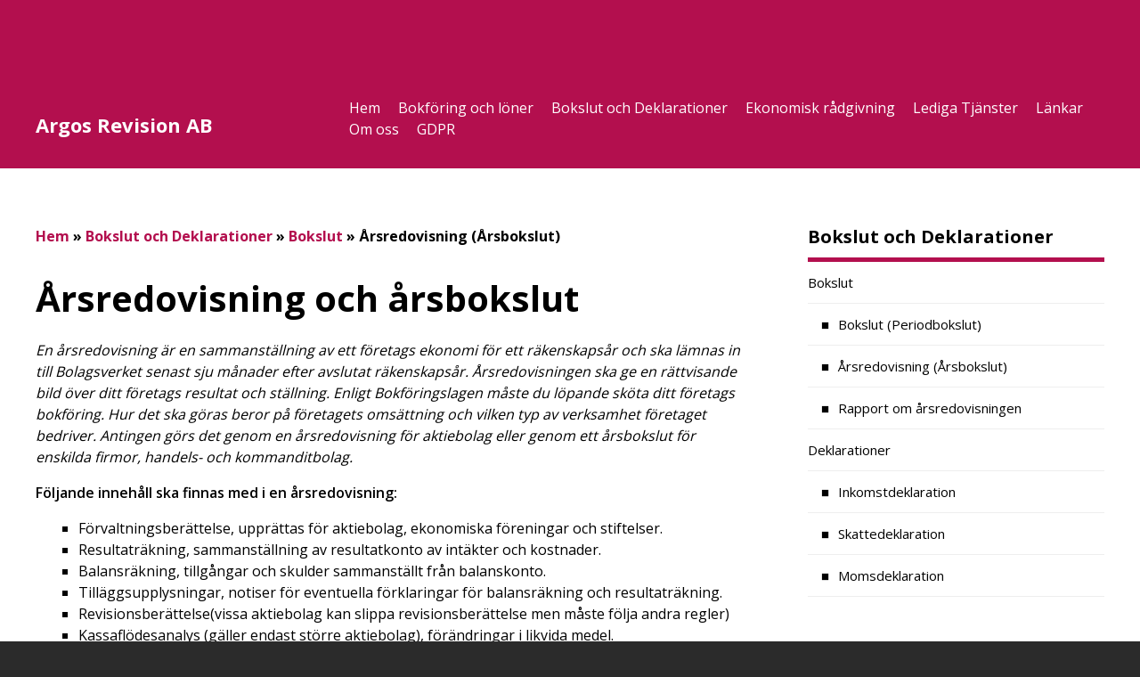

--- FILE ---
content_type: text/html; charset=UTF-8
request_url: https://www.argosrevision.se/bokslut-och-deklarationer/bokslut/arsredovisning-arsbokslut/
body_size: 8940
content:
<!DOCTYPE html>
<html lang="sv-SE">
<head>
	<meta http-equiv="X-UA-Compatible" content="IE=edge">
	<meta charset="UTF-8" />
	<meta name="viewport" content="width=device-width, initial-scale=1, user-scalable=0">

	<title>Årsredovisning och årsbokslut för ditt företag!</title>

	<link rel="shortcut icon" href="https://www.argosrevision.se/wp-content/themes/medlemswebb/out/img/favicon.ico">
	<link rel="apple-touch-icon" href="https://www.argosrevision.se/wp-content/themes/medlemswebb/out/img/apple-touch-icon.png">

	<link rel="stylesheet" href="https://www.argosrevision.se/wp-content/cache/autoptimize/179/css/autoptimize_single_b24330941f035139fc35413689a6f4b7.css?v=1.0" />
	<link rel="stylesheet" href="//maxcdn.bootstrapcdn.com/font-awesome/4.3.0/css/font-awesome.min.css">
	<!--[if IE]>
		<link rel="stylesheet" type="text/css" href="https://www.argosrevision.se/wp-content/themes/medlemswebb/out/css/ie.css" />
	<![endif]-->
	<link rel="stylesheet" media="print" href="https://www.argosrevision.se/wp-content/cache/autoptimize/179/css/autoptimize_single_e5750919e183ef1a90da0c7e3fb01ed3.css" />

	<link rel="pingback" href="https://www.argosrevision.se/xmlrpc.php" />

	<!--[if IE]>
		<script src="http://html5shiv.googlecode.com/svn/trunk/html5.js"></script>
	<![endif]-->

	<!--[if lte IE 9]>
		<script type="text/javascript" src="https://www.argosrevision.se/wp-content/themes/medlemswebb/out/js/respond.min.js"></script>
	<![endif]-->

	<meta name='robots' content='index, follow, max-image-preview:large, max-snippet:-1, max-video-preview:-1' />
<meta name="google-site-verification" content="j3b6wo2rE9fBnDGy3BBgxI_9FVbcpK6uY6mbOKC41EY" />

	<!-- This site is optimized with the Yoast SEO plugin v19.10 - https://yoast.com/wordpress/plugins/seo/ -->
	<meta name="description" content="Alla företag måste enligt lag avsluta räkenskapsåret med ett bokslut, genom en årsredovisning eller ett årsbokslut. Ta hjälp så det blir rätt från början!" />
	<link rel="canonical" href="https://www.argosrevision.se/bokslut-och-deklarationer/bokslut/arsredovisning-arsbokslut/" />
	<meta property="og:locale" content="sv_SE" />
	<meta property="og:type" content="article" />
	<meta property="og:title" content="Årsredovisning och årsbokslut för ditt företag!" />
	<meta property="og:description" content="Alla företag måste enligt lag avsluta räkenskapsåret med ett bokslut, genom en årsredovisning eller ett årsbokslut. Ta hjälp så det blir rätt från början!" />
	<meta property="og:url" content="https://www.argosrevision.se/bokslut-och-deklarationer/bokslut/arsredovisning-arsbokslut/" />
	<meta property="og:site_name" content="Argos Revision AB" />
	<meta property="article:modified_time" content="2015-03-20T12:04:59+00:00" />
	<meta name="twitter:label1" content="Beräknad lästid" />
	<meta name="twitter:data1" content="2 minuter" />
	<script type="application/ld+json" class="yoast-schema-graph">{"@context":"https://schema.org","@graph":[{"@type":"WebPage","@id":"https://www.argosrevision.se/bokslut-och-deklarationer/bokslut/arsredovisning-arsbokslut/","url":"https://www.argosrevision.se/bokslut-och-deklarationer/bokslut/arsredovisning-arsbokslut/","name":"Årsredovisning och årsbokslut för ditt företag!","isPartOf":{"@id":"https://www.argosrevision.se/#website"},"datePublished":"2015-03-09T07:40:19+00:00","dateModified":"2015-03-20T12:04:59+00:00","description":"Alla företag måste enligt lag avsluta räkenskapsåret med ett bokslut, genom en årsredovisning eller ett årsbokslut. Ta hjälp så det blir rätt från början!","breadcrumb":{"@id":"https://www.argosrevision.se/bokslut-och-deklarationer/bokslut/arsredovisning-arsbokslut/#breadcrumb"},"inLanguage":"sv-SE","potentialAction":[{"@type":"ReadAction","target":["https://www.argosrevision.se/bokslut-och-deklarationer/bokslut/arsredovisning-arsbokslut/"]}]},{"@type":"BreadcrumbList","@id":"https://www.argosrevision.se/bokslut-och-deklarationer/bokslut/arsredovisning-arsbokslut/#breadcrumb","itemListElement":[{"@type":"ListItem","position":1,"name":"Hem","item":"https://www.argosrevision.se/"},{"@type":"ListItem","position":2,"name":"Bokslut och Deklarationer","item":"https://www.argosrevision.se/bokslut-och-deklarationer/"},{"@type":"ListItem","position":3,"name":"Bokslut","item":"https://www.argosrevision.se/bokslut-och-deklarationer/bokslut/"},{"@type":"ListItem","position":4,"name":"Årsredovisning (Årsbokslut)"}]},{"@type":"WebSite","@id":"https://www.argosrevision.se/#website","url":"https://www.argosrevision.se/","name":"Argos Revision AB","description":"","potentialAction":[{"@type":"SearchAction","target":{"@type":"EntryPoint","urlTemplate":"https://www.argosrevision.se/?s={search_term_string}"},"query-input":"required name=search_term_string"}],"inLanguage":"sv-SE"}]}</script>
	<!-- / Yoast SEO plugin. -->


<link rel='dns-prefetch' href='//www.google.com' />
<link rel='dns-prefetch' href='//fonts.googleapis.com' />
<script type="text/javascript">
window._wpemojiSettings = {"baseUrl":"https:\/\/s.w.org\/images\/core\/emoji\/14.0.0\/72x72\/","ext":".png","svgUrl":"https:\/\/s.w.org\/images\/core\/emoji\/14.0.0\/svg\/","svgExt":".svg","source":{"concatemoji":"https:\/\/www.argosrevision.se\/wp-includes\/js\/wp-emoji-release.min.js?ver=6.1.9"}};
/*! This file is auto-generated */
!function(e,a,t){var n,r,o,i=a.createElement("canvas"),p=i.getContext&&i.getContext("2d");function s(e,t){var a=String.fromCharCode,e=(p.clearRect(0,0,i.width,i.height),p.fillText(a.apply(this,e),0,0),i.toDataURL());return p.clearRect(0,0,i.width,i.height),p.fillText(a.apply(this,t),0,0),e===i.toDataURL()}function c(e){var t=a.createElement("script");t.src=e,t.defer=t.type="text/javascript",a.getElementsByTagName("head")[0].appendChild(t)}for(o=Array("flag","emoji"),t.supports={everything:!0,everythingExceptFlag:!0},r=0;r<o.length;r++)t.supports[o[r]]=function(e){if(p&&p.fillText)switch(p.textBaseline="top",p.font="600 32px Arial",e){case"flag":return s([127987,65039,8205,9895,65039],[127987,65039,8203,9895,65039])?!1:!s([55356,56826,55356,56819],[55356,56826,8203,55356,56819])&&!s([55356,57332,56128,56423,56128,56418,56128,56421,56128,56430,56128,56423,56128,56447],[55356,57332,8203,56128,56423,8203,56128,56418,8203,56128,56421,8203,56128,56430,8203,56128,56423,8203,56128,56447]);case"emoji":return!s([129777,127995,8205,129778,127999],[129777,127995,8203,129778,127999])}return!1}(o[r]),t.supports.everything=t.supports.everything&&t.supports[o[r]],"flag"!==o[r]&&(t.supports.everythingExceptFlag=t.supports.everythingExceptFlag&&t.supports[o[r]]);t.supports.everythingExceptFlag=t.supports.everythingExceptFlag&&!t.supports.flag,t.DOMReady=!1,t.readyCallback=function(){t.DOMReady=!0},t.supports.everything||(n=function(){t.readyCallback()},a.addEventListener?(a.addEventListener("DOMContentLoaded",n,!1),e.addEventListener("load",n,!1)):(e.attachEvent("onload",n),a.attachEvent("onreadystatechange",function(){"complete"===a.readyState&&t.readyCallback()})),(e=t.source||{}).concatemoji?c(e.concatemoji):e.wpemoji&&e.twemoji&&(c(e.twemoji),c(e.wpemoji)))}(window,document,window._wpemojiSettings);
</script>
<style type="text/css">
img.wp-smiley,
img.emoji {
	display: inline !important;
	border: none !important;
	box-shadow: none !important;
	height: 1em !important;
	width: 1em !important;
	margin: 0 0.07em !important;
	vertical-align: -0.1em !important;
	background: none !important;
	padding: 0 !important;
}
</style>
	<link rel='stylesheet' id='wp-block-library-css' href='https://www.argosrevision.se/wp-includes/css/dist/block-library/style.min.css?ver=6.1.9' type='text/css' media='all' />
<link rel='stylesheet' id='classic-theme-styles-css' href='https://www.argosrevision.se/wp-includes/css/classic-themes.min.css?ver=1' type='text/css' media='all' />
<style id='global-styles-inline-css' type='text/css'>
body{--wp--preset--color--black: #000000;--wp--preset--color--cyan-bluish-gray: #abb8c3;--wp--preset--color--white: #ffffff;--wp--preset--color--pale-pink: #f78da7;--wp--preset--color--vivid-red: #cf2e2e;--wp--preset--color--luminous-vivid-orange: #ff6900;--wp--preset--color--luminous-vivid-amber: #fcb900;--wp--preset--color--light-green-cyan: #7bdcb5;--wp--preset--color--vivid-green-cyan: #00d084;--wp--preset--color--pale-cyan-blue: #8ed1fc;--wp--preset--color--vivid-cyan-blue: #0693e3;--wp--preset--color--vivid-purple: #9b51e0;--wp--preset--gradient--vivid-cyan-blue-to-vivid-purple: linear-gradient(135deg,rgba(6,147,227,1) 0%,rgb(155,81,224) 100%);--wp--preset--gradient--light-green-cyan-to-vivid-green-cyan: linear-gradient(135deg,rgb(122,220,180) 0%,rgb(0,208,130) 100%);--wp--preset--gradient--luminous-vivid-amber-to-luminous-vivid-orange: linear-gradient(135deg,rgba(252,185,0,1) 0%,rgba(255,105,0,1) 100%);--wp--preset--gradient--luminous-vivid-orange-to-vivid-red: linear-gradient(135deg,rgba(255,105,0,1) 0%,rgb(207,46,46) 100%);--wp--preset--gradient--very-light-gray-to-cyan-bluish-gray: linear-gradient(135deg,rgb(238,238,238) 0%,rgb(169,184,195) 100%);--wp--preset--gradient--cool-to-warm-spectrum: linear-gradient(135deg,rgb(74,234,220) 0%,rgb(151,120,209) 20%,rgb(207,42,186) 40%,rgb(238,44,130) 60%,rgb(251,105,98) 80%,rgb(254,248,76) 100%);--wp--preset--gradient--blush-light-purple: linear-gradient(135deg,rgb(255,206,236) 0%,rgb(152,150,240) 100%);--wp--preset--gradient--blush-bordeaux: linear-gradient(135deg,rgb(254,205,165) 0%,rgb(254,45,45) 50%,rgb(107,0,62) 100%);--wp--preset--gradient--luminous-dusk: linear-gradient(135deg,rgb(255,203,112) 0%,rgb(199,81,192) 50%,rgb(65,88,208) 100%);--wp--preset--gradient--pale-ocean: linear-gradient(135deg,rgb(255,245,203) 0%,rgb(182,227,212) 50%,rgb(51,167,181) 100%);--wp--preset--gradient--electric-grass: linear-gradient(135deg,rgb(202,248,128) 0%,rgb(113,206,126) 100%);--wp--preset--gradient--midnight: linear-gradient(135deg,rgb(2,3,129) 0%,rgb(40,116,252) 100%);--wp--preset--duotone--dark-grayscale: url('#wp-duotone-dark-grayscale');--wp--preset--duotone--grayscale: url('#wp-duotone-grayscale');--wp--preset--duotone--purple-yellow: url('#wp-duotone-purple-yellow');--wp--preset--duotone--blue-red: url('#wp-duotone-blue-red');--wp--preset--duotone--midnight: url('#wp-duotone-midnight');--wp--preset--duotone--magenta-yellow: url('#wp-duotone-magenta-yellow');--wp--preset--duotone--purple-green: url('#wp-duotone-purple-green');--wp--preset--duotone--blue-orange: url('#wp-duotone-blue-orange');--wp--preset--font-size--small: 13px;--wp--preset--font-size--medium: 20px;--wp--preset--font-size--large: 36px;--wp--preset--font-size--x-large: 42px;--wp--preset--spacing--20: 0.44rem;--wp--preset--spacing--30: 0.67rem;--wp--preset--spacing--40: 1rem;--wp--preset--spacing--50: 1.5rem;--wp--preset--spacing--60: 2.25rem;--wp--preset--spacing--70: 3.38rem;--wp--preset--spacing--80: 5.06rem;}:where(.is-layout-flex){gap: 0.5em;}body .is-layout-flow > .alignleft{float: left;margin-inline-start: 0;margin-inline-end: 2em;}body .is-layout-flow > .alignright{float: right;margin-inline-start: 2em;margin-inline-end: 0;}body .is-layout-flow > .aligncenter{margin-left: auto !important;margin-right: auto !important;}body .is-layout-constrained > .alignleft{float: left;margin-inline-start: 0;margin-inline-end: 2em;}body .is-layout-constrained > .alignright{float: right;margin-inline-start: 2em;margin-inline-end: 0;}body .is-layout-constrained > .aligncenter{margin-left: auto !important;margin-right: auto !important;}body .is-layout-constrained > :where(:not(.alignleft):not(.alignright):not(.alignfull)){max-width: var(--wp--style--global--content-size);margin-left: auto !important;margin-right: auto !important;}body .is-layout-constrained > .alignwide{max-width: var(--wp--style--global--wide-size);}body .is-layout-flex{display: flex;}body .is-layout-flex{flex-wrap: wrap;align-items: center;}body .is-layout-flex > *{margin: 0;}:where(.wp-block-columns.is-layout-flex){gap: 2em;}.has-black-color{color: var(--wp--preset--color--black) !important;}.has-cyan-bluish-gray-color{color: var(--wp--preset--color--cyan-bluish-gray) !important;}.has-white-color{color: var(--wp--preset--color--white) !important;}.has-pale-pink-color{color: var(--wp--preset--color--pale-pink) !important;}.has-vivid-red-color{color: var(--wp--preset--color--vivid-red) !important;}.has-luminous-vivid-orange-color{color: var(--wp--preset--color--luminous-vivid-orange) !important;}.has-luminous-vivid-amber-color{color: var(--wp--preset--color--luminous-vivid-amber) !important;}.has-light-green-cyan-color{color: var(--wp--preset--color--light-green-cyan) !important;}.has-vivid-green-cyan-color{color: var(--wp--preset--color--vivid-green-cyan) !important;}.has-pale-cyan-blue-color{color: var(--wp--preset--color--pale-cyan-blue) !important;}.has-vivid-cyan-blue-color{color: var(--wp--preset--color--vivid-cyan-blue) !important;}.has-vivid-purple-color{color: var(--wp--preset--color--vivid-purple) !important;}.has-black-background-color{background-color: var(--wp--preset--color--black) !important;}.has-cyan-bluish-gray-background-color{background-color: var(--wp--preset--color--cyan-bluish-gray) !important;}.has-white-background-color{background-color: var(--wp--preset--color--white) !important;}.has-pale-pink-background-color{background-color: var(--wp--preset--color--pale-pink) !important;}.has-vivid-red-background-color{background-color: var(--wp--preset--color--vivid-red) !important;}.has-luminous-vivid-orange-background-color{background-color: var(--wp--preset--color--luminous-vivid-orange) !important;}.has-luminous-vivid-amber-background-color{background-color: var(--wp--preset--color--luminous-vivid-amber) !important;}.has-light-green-cyan-background-color{background-color: var(--wp--preset--color--light-green-cyan) !important;}.has-vivid-green-cyan-background-color{background-color: var(--wp--preset--color--vivid-green-cyan) !important;}.has-pale-cyan-blue-background-color{background-color: var(--wp--preset--color--pale-cyan-blue) !important;}.has-vivid-cyan-blue-background-color{background-color: var(--wp--preset--color--vivid-cyan-blue) !important;}.has-vivid-purple-background-color{background-color: var(--wp--preset--color--vivid-purple) !important;}.has-black-border-color{border-color: var(--wp--preset--color--black) !important;}.has-cyan-bluish-gray-border-color{border-color: var(--wp--preset--color--cyan-bluish-gray) !important;}.has-white-border-color{border-color: var(--wp--preset--color--white) !important;}.has-pale-pink-border-color{border-color: var(--wp--preset--color--pale-pink) !important;}.has-vivid-red-border-color{border-color: var(--wp--preset--color--vivid-red) !important;}.has-luminous-vivid-orange-border-color{border-color: var(--wp--preset--color--luminous-vivid-orange) !important;}.has-luminous-vivid-amber-border-color{border-color: var(--wp--preset--color--luminous-vivid-amber) !important;}.has-light-green-cyan-border-color{border-color: var(--wp--preset--color--light-green-cyan) !important;}.has-vivid-green-cyan-border-color{border-color: var(--wp--preset--color--vivid-green-cyan) !important;}.has-pale-cyan-blue-border-color{border-color: var(--wp--preset--color--pale-cyan-blue) !important;}.has-vivid-cyan-blue-border-color{border-color: var(--wp--preset--color--vivid-cyan-blue) !important;}.has-vivid-purple-border-color{border-color: var(--wp--preset--color--vivid-purple) !important;}.has-vivid-cyan-blue-to-vivid-purple-gradient-background{background: var(--wp--preset--gradient--vivid-cyan-blue-to-vivid-purple) !important;}.has-light-green-cyan-to-vivid-green-cyan-gradient-background{background: var(--wp--preset--gradient--light-green-cyan-to-vivid-green-cyan) !important;}.has-luminous-vivid-amber-to-luminous-vivid-orange-gradient-background{background: var(--wp--preset--gradient--luminous-vivid-amber-to-luminous-vivid-orange) !important;}.has-luminous-vivid-orange-to-vivid-red-gradient-background{background: var(--wp--preset--gradient--luminous-vivid-orange-to-vivid-red) !important;}.has-very-light-gray-to-cyan-bluish-gray-gradient-background{background: var(--wp--preset--gradient--very-light-gray-to-cyan-bluish-gray) !important;}.has-cool-to-warm-spectrum-gradient-background{background: var(--wp--preset--gradient--cool-to-warm-spectrum) !important;}.has-blush-light-purple-gradient-background{background: var(--wp--preset--gradient--blush-light-purple) !important;}.has-blush-bordeaux-gradient-background{background: var(--wp--preset--gradient--blush-bordeaux) !important;}.has-luminous-dusk-gradient-background{background: var(--wp--preset--gradient--luminous-dusk) !important;}.has-pale-ocean-gradient-background{background: var(--wp--preset--gradient--pale-ocean) !important;}.has-electric-grass-gradient-background{background: var(--wp--preset--gradient--electric-grass) !important;}.has-midnight-gradient-background{background: var(--wp--preset--gradient--midnight) !important;}.has-small-font-size{font-size: var(--wp--preset--font-size--small) !important;}.has-medium-font-size{font-size: var(--wp--preset--font-size--medium) !important;}.has-large-font-size{font-size: var(--wp--preset--font-size--large) !important;}.has-x-large-font-size{font-size: var(--wp--preset--font-size--x-large) !important;}
.wp-block-navigation a:where(:not(.wp-element-button)){color: inherit;}
:where(.wp-block-columns.is-layout-flex){gap: 2em;}
.wp-block-pullquote{font-size: 1.5em;line-height: 1.6;}
</style>
<link rel='stylesheet' id='theme-my-login-css' href='https://www.argosrevision.se/wp-content/plugins/theme-my-login/assets/styles/theme-my-login.min.css?ver=7.1.5' type='text/css' media='all' />
<link rel='stylesheet' id='advanced-google-recaptcha-style-css' href='https://www.argosrevision.se/wp-content/plugins/advanced-google-recaptcha/assets/css/captcha.min.css?ver=1.0.12' type='text/css' media='all' />
<link rel='stylesheet' id='google-fonts-css' href='//fonts.googleapis.com/css?family=Open+Sans:400,600,300,700' type='text/css' media='all' />
<link rel='stylesheet' id='wppb_stylesheet-css' href='https://www.argosrevision.se/wp-content/cache/autoptimize/179/css/autoptimize_single_79f99753aee7dde9719c1f7d3fe5245b.css?ver=3.8.5' type='text/css' media='all' />
<script type='text/javascript' src='https://www.argosrevision.se/wp-includes/js/jquery/jquery.min.js?ver=3.6.1' id='jquery-core-js'></script>
<script type='text/javascript' src='https://www.argosrevision.se/wp-includes/js/jquery/jquery-migrate.min.js?ver=3.3.2' id='jquery-migrate-js'></script>
<script type='text/javascript' id='advanced-google-recaptcha-custom-js-extra'>
/* <![CDATA[ */
var agrRecaptcha = {"site_key":"6Le0jCArAAAAALyI8JMosH8JabM-se1KaZUp-NwT"};
/* ]]> */
</script>
<script type='text/javascript' src='https://www.argosrevision.se/wp-content/plugins/advanced-google-recaptcha/assets/js/captcha.min.js?ver=1.0.12' id='advanced-google-recaptcha-custom-js'></script>
<script type='text/javascript' src='https://www.google.com/recaptcha/api.js?hl=sv_SE&#038;onload=agrLoad&#038;render=explicit&#038;ver=1.0.12' id='advanced-google-recaptcha-api-js'></script>
<link rel="https://api.w.org/" href="https://www.argosrevision.se/wp-json/" /><link rel="alternate" type="application/json" href="https://www.argosrevision.se/wp-json/wp/v2/pages/91" /><link rel='shortlink' href='https://www.argosrevision.se/?p=91' />
<link rel="alternate" type="application/json+oembed" href="https://www.argosrevision.se/wp-json/oembed/1.0/embed?url=https%3A%2F%2Fwww.argosrevision.se%2Fbokslut-och-deklarationer%2Fbokslut%2Farsredovisning-arsbokslut%2F" />
<link rel="alternate" type="text/xml+oembed" href="https://www.argosrevision.se/wp-json/oembed/1.0/embed?url=https%3A%2F%2Fwww.argosrevision.se%2Fbokslut-och-deklarationer%2Fbokslut%2Farsredovisning-arsbokslut%2F&#038;format=xml" />
<style type="text/css" id="colortheme-custom-style-colortheme_custom_bg">
.custom-primary .button, .custom-primary .button:visited,
.custom-primary #header .container .menu-toppmeny-container ul li a { background-color: #b30f4e; /*.color */ }
.custom-primary .button:hover, .custom-primary .button:focus, .custom-primary .button:visited,
.custom-primary #header .container .menu-toppmeny-container ul li a:hover { background-color: #a00d45; /*.color_darken_4 */ }
.custom-primary .button:active, .custom-primary #sidebar .gform_widget form input[type="submit"]:active { background-color: #c61056; /*.color_lighten_4 */ }
.custom-primary .button:active, .custom-primary #sidebar .widget_foretagsplats_widget form input[type="submit"]:active { background-color: #c61056; /*.color_lighten_4 */ }
.custom-primary .light-button, .custom-primary .light-button:visited { background-color: #e21262; /*.color_lighten_10 */ }
.custom-primary .dark-button, .custom-primary .dark-button:visited { background-color: #840a39; /*.color_darken_10 */ }
.custom-primary .login-btn, .custom-primary .newsletter-btn { background-color: #b30f4e; /*.color */ }
.custom-primary .auktoriserad-btn .color-overlay, .custom-primary .bokslutsrapport-btn .color-overlay { background-color: rgba(179, 15, 78, 0.9); /*.color_rgba_0_9 */ }
.custom-primary .searchform i { color: #b30f4e; /*.color */ }
.custom-primary .page-pagination .page-numbers.current { background: #b30f4e; /*.color */ }
.custom-primary .widget-container .widget-head { border-bottom-color: #b30f4e; /*.color */ }
.custom-primary .widget-container .widget-head.highlight h3 span { background-color: #b30f4e; /*.color */ }
.custom-primary #sidebar .gform_widget { background-color: #b30f4e; /*.color */ }
.custom-primary #sidebar .gform_widget form input[type="submit"], .custom-primary #sidebar .gform_widget form input[type="submit"]:visited { background-color: #e21262; /*.color_lighten_10 */ }
.custom-primary #sidebar .gform_widget form input[type="submit"]:hover, .custom-primary #sidebar .gform_widget form input[type="submit"]:focus { background-color: #840a39; /*.color_darken_10 */ }
.custom-primary #sidebar .gform_widget form input[type="submit"]:active { background-color: #6c082f; /*.color_darken_15 */ }
.custom-primary #sidebar .widget_foretagsplats_widget { background-color: #b30f4e; /*.color */ }
.custom-primary #sidebar .widget_foretagsplats_widget form input[type="submit"], .custom-primary #sidebar .widget_foretagsplats_widget form input[type="submit"]:visited { background-color: #e21262; /*.color_lighten_10 */ }
.custom-primary #sidebar .widget_foretagsplats_widget form input[type="submit"]:hover, .custom-primary #sidebar .widget_foretagsplats_widget form input[type="submit"]:focus { background-color: #840a39; /*.color_darken_10 */ }
.custom-primary #sidebar .widget_foretagsplats_widget form input[type="submit"]:active { background-color: #6c082f; /*.color_darken_15 */ }
.custom-primary .widget-container .overlay { background-color: rgba(179, 15, 78, 0.9); /*.color_rgba_0_9 */ }
.custom-primary .widget_mc4wp_widget { background: #b30f4e; /*.color */ }
.custom-primary .widget_mc4wp_widget form input[type="submit"] { background-color: #e21262; /*.color_lighten_10 */ }
.custom-primary .widget_mc4wp_widget form input[type="submit"]:hover, .custom-primary .widget_mc4wp_widget form input[type="submit"]:focus { background-color: #840a39; /*.color_darken_10 */ }
.custom-primary .widget_mc4wp_widget form input[type="submit"]:active { background-color: #6c082f; /*.color_darken_15 */ }
.custom-primary a { color: #b30f4e; /*.color */ }
.custom-primary a:hover, .custom-primary a:visited:hover, .custom-primary a:visited:hover { color: #cf105a; /*.color_lighten_6 */ }
.custom-primary #breadcrumbs a { color: #b30f4e; /*.color */ }
.custom-primary #footer .footer-col:first-child a { color: #f2689d; /*.color_lighten_30 */ }
</style><style type="text/css" id="colortheme-custom-style-colortheme_page_header_bg">
.custom-primary #header { background: #b30f4e; /*.color */ }
.custom-primary #header .container .logoarea span { color: #f2689d; /*.color_lighten_30 */ }
</style><style type="text/css" id="colortheme-custom-style-colortheme_custom_fg">
.custom-primary .button, .custom-primary .button:visited,
.custom-primary #header .container .menu-toppmeny-container ul li a { color: #ffffff; /*.color */ }
.custom-primary .button:hover, .custom-primary .button:focus, .custom-primary .button:visited { color: #ffffff; /*.color */ }
.custom-primary .button:active { color: #ffffff; /*.color */ }
.custom-primary .light-button, .custom-primary .light-button:visited { color: #ffffff; /*.color */ }
.custom-primary .dark-button, .custom-primary .dark-button:visited { color: #ffffff; /*.color */ }
.custom-primary .login-btn, .custom-primary .newsletter-btn { color: #ffffff; /*.color */ }
.custom-primary .auktoriserad-btn .color-overlay, .custom-primary .bokslutsrapport-btn .color-overlay { color: #ffffff; /*.color */ }
.custom-primary .page-pagination .page-numbers.current { color: #ffffff; /*.color */ }
.custom-primary .widget-container .widget-head.highlight h3 span { color: #ffffff; /*.color */ }
.custom-primary .widget-container .overlay { color: #ffffff; /*.color */ }
.custom-primary .widget_mc4wp_widget { color: #ffffff; /*.color */ }
.custom-primary .widget_mc4wp_widget form input[type="submit"] { color: #ffffff; /*.color */ }
.custom-primary .widget_mc4wp_widget form input[type="submit"]:hover, .custom-primary .widget_mc4wp_widget form input[type="submit"]:focus { color: #ffffff; /*.color */ }
.custom-primary .widget_mc4wp_widget form input[type="submit"]:active { color: #ffffff; /*.color */ }
.custom-primary .widget-container .overlay h3 { color: #ffffff; /*.color */ }
.custom-primary .auktoriserad-btn .color-overlay h3 { color: #ffffff; /*.color */ }
.custom-primary .bokslutsrapport-btn .color-overlay h3 { color: #ffffff; /*.color */ }
.custom-primary .auktoriserad-btn .color-overlay p { color: #ffffff; /*.color */ }
.custom-primary .bokslutsrapport-btn .color-overlay p { color: #ffffff; /*.color */ }
</style><style type="text/css" id="colortheme-custom-style-colortheme_page_header_fg">
.custom-primary #header,
.custom-primary #header .container .menu-huvudmeny-container ul li a,
.custom-primary #header .container .logoarea span { color: #ffffff; /*.color */ }
.custom-primary #header .container .menu-huvudmeny-container ul li.current-menu-item a { color: rgba(255, 255, 255, 0.9); /*.color_rgba_0_9 */ }
.custom-primary #header .container .menu-huvudmeny-container ul li a:hover { color: rgba(255, 255, 255, 0.7); /*.color_rgba_0_7 */ }
</style></head>
<body class="page-template-default page page-id-91 page-child parent-pageid-89 pageload custom-primary" data-colortheme="custom-primary">



	<!--[if lt IE 7]>
		<p class="chromeframe">You are using an <strong>outdated</strong> browser. Please <a href="http://browsehappy.com/">upgrade your browser</a> or <a href="http://www.google.com/chromeframe/?redirect=true">activate Google Chrome Frame</a> to improve your experience.</p>
	<![endif]-->

	<div id="st-container" class="st-container">
		<div class="st-pusher">
			<nav class="st-menu st-effect-7" id="menu-7">
				<ul id="menu-huvudmeny" class="mobile-menu"><li id="menu-item-20" class="menu-item menu-item-type-post_type menu-item-object-page menu-item-home menu-item-20"><a href="https://www.argosrevision.se/">Hem</a></li>
<li id="menu-item-44" class="menu-item menu-item-type-post_type menu-item-object-page menu-item-44"><a href="https://www.argosrevision.se/bokforing/">Bokföring och löner</a>		<ul class="children">
			<li class="page_item page-item-81 page_item_has_children"><a href="https://www.argosrevision.se/bokforing/bokforing-lopande-redovisning/">Bokföring, löpande redovisning</a>
<ul class='children'>
	<li class="page_item page-item-84"><a href="https://www.argosrevision.se/bokforing/bokforing-lopande-redovisning/analys/">Analys</a></li>
	<li class="page_item page-item-88"><a href="https://www.argosrevision.se/bokforing/bokforing-lopande-redovisning/avstamning/">Avstämning</a></li>
	<li class="page_item page-item-83"><a href="https://www.argosrevision.se/bokforing/bokforing-lopande-redovisning/koncernredovisning/">Koncernredovisning</a></li>
	<li class="page_item page-item-86"><a href="https://www.argosrevision.se/bokforing/bokforing-lopande-redovisning/reskontra/">Reskontra</a></li>
</ul>
</li>
<li class="page_item page-item-80 page_item_has_children"><a href="https://www.argosrevision.se/bokforing/ekonomi-och-lonehantering/">Ekonomi- och Lönehantering</a>
<ul class='children'>
	<li class="page_item page-item-87"><a href="https://www.argosrevision.se/bokforing/ekonomi-och-lonehantering/betalningsuppdrag/">Betalningsuppdrag</a></li>
	<li class="page_item page-item-85"><a href="https://www.argosrevision.se/bokforing/ekonomi-och-lonehantering/fakturering/">Fakturering</a></li>
	<li class="page_item page-item-82"><a href="https://www.argosrevision.se/bokforing/ekonomi-och-lonehantering/lonehantering/">Lönehantering</a></li>
</ul>
</li>
		</ul>
		</li>
<li id="menu-item-43" class="menu-item menu-item-type-post_type menu-item-object-page current-page-ancestor menu-item-43"><a href="https://www.argosrevision.se/bokslut-och-deklarationer/">Bokslut och Deklarationer</a>		<ul class="children">
			<li class="page_item page-item-89 page_item_has_children current_page_ancestor current_page_parent"><a href="https://www.argosrevision.se/bokslut-och-deklarationer/bokslut/">Bokslut</a>
<ul class='children'>
	<li class="page_item page-item-90"><a href="https://www.argosrevision.se/bokslut-och-deklarationer/bokslut/bokslut-periodbokslut/">Bokslut (Periodbokslut)</a></li>
	<li class="page_item page-item-91 current_page_item"><a href="https://www.argosrevision.se/bokslut-och-deklarationer/bokslut/arsredovisning-arsbokslut/" aria-current="page">Årsredovisning (Årsbokslut)</a></li>
	<li class="page_item page-item-92"><a href="https://www.argosrevision.se/bokslut-och-deklarationer/bokslut/rapport-om-arsredovisningen/">Rapport om årsredovisningen</a></li>
</ul>
</li>
<li class="page_item page-item-95 page_item_has_children"><a href="https://www.argosrevision.se/bokslut-och-deklarationer/deklarationer/">Deklarationer</a>
<ul class='children'>
	<li class="page_item page-item-96"><a href="https://www.argosrevision.se/bokslut-och-deklarationer/deklarationer/inkomstdeklaration/">Inkomstdeklaration</a></li>
	<li class="page_item page-item-97"><a href="https://www.argosrevision.se/bokslut-och-deklarationer/deklarationer/skattedeklaration/">Skattedeklaration</a></li>
	<li class="page_item page-item-98"><a href="https://www.argosrevision.se/bokslut-och-deklarationer/deklarationer/momsdeklaration/">Momsdeklaration</a></li>
</ul>
</li>
		</ul>
		</li>
<li id="menu-item-42" class="menu-item menu-item-type-post_type menu-item-object-page menu-item-42"><a href="https://www.argosrevision.se/ekonomisk-radgivning/">Ekonomisk rådgivning</a>		<ul class="children">
			<li class="page_item page-item-99 page_item_has_children"><a href="https://www.argosrevision.se/ekonomisk-radgivning/radgivningstjanster/">Rådgivningstjänster</a>
<ul class='children'>
	<li class="page_item page-item-100"><a href="https://www.argosrevision.se/ekonomisk-radgivning/radgivningstjanster/starta-foretag/">Starta företag</a></li>
	<li class="page_item page-item-101"><a href="https://www.argosrevision.se/ekonomisk-radgivning/radgivningstjanster/salja-foretag-foretagsoverlatelse/">Sälja företag (Företagsöverlåtelse)</a></li>
	<li class="page_item page-item-102"><a href="https://www.argosrevision.se/ekonomisk-radgivning/radgivningstjanster/ekonomistyrning/">Ekonomistyrning</a></li>
	<li class="page_item page-item-103"><a href="https://www.argosrevision.se/ekonomisk-radgivning/radgivningstjanster/verksamhetsstyrning/">Verksamhetsstyrning</a></li>
	<li class="page_item page-item-94"><a href="https://www.argosrevision.se/ekonomisk-radgivning/radgivningstjanster/analyser-ovrigt/">Analyser övrigt</a></li>
	<li class="page_item page-item-104"><a href="https://www.argosrevision.se/ekonomisk-radgivning/radgivningstjanster/generationsskifte/">Generationsskifte</a></li>
	<li class="page_item page-item-105"><a href="https://www.argosrevision.se/ekonomisk-radgivning/radgivningstjanster/skatteradgivning/">Skatterådgivning</a></li>
	<li class="page_item page-item-107"><a href="https://www.argosrevision.se/ekonomisk-radgivning/radgivningstjanster/affarsradgivning/">Affärsrådgivning</a></li>
	<li class="page_item page-item-108"><a href="https://www.argosrevision.se/ekonomisk-radgivning/radgivningstjanster/lonsamhetsanalys/">Lönsamhetsanalys</a></li>
</ul>
</li>
		</ul>
		</li>
<li id="menu-item-770" class="menu-item menu-item-type-post_type menu-item-object-page menu-item-770"><a href="https://www.argosrevision.se/lediga-tjanster/">Lediga Tjänster</a></li>
<li id="menu-item-41" class="menu-item menu-item-type-post_type menu-item-object-page menu-item-41"><a href="https://www.argosrevision.se/lankar/">Länkar</a></li>
<li id="menu-item-40" class="menu-item menu-item-type-post_type menu-item-object-page menu-item-40"><a href="https://www.argosrevision.se/om-oss/">Om oss</a></li>
<li id="menu-item-818" class="menu-item menu-item-type-post_type menu-item-object-page menu-item-818"><a href="https://www.argosrevision.se/gdpr/">GDPR</a></li>
</ul>			</nav>
			<div class="st-content">
				<section id="header">
					<div class="container">
						<div class="row">
							<a href="https://www.argosrevision.se" title="">
																	<div class="logoarea framed">
										<span>Argos Revision AB</span>
									</div>
																</a>

							<span class="button dark-button mobile-btn nav-btn" data-effect="st-effect-7"><i class="fa fa-bars fa-lg"></i></span>

							
							<div class="menu-huvudmeny-container"><ul id="menu-huvudmeny-1" class="main"><li class="menu-item menu-item-type-post_type menu-item-object-page menu-item-home menu-item-20"><a href="https://www.argosrevision.se/">Hem</a></li>
<li class="menu-item menu-item-type-post_type menu-item-object-page menu-item-44"><a href="https://www.argosrevision.se/bokforing/">Bokföring och löner</a></li>
<li class="menu-item menu-item-type-post_type menu-item-object-page current-page-ancestor menu-item-43"><a href="https://www.argosrevision.se/bokslut-och-deklarationer/">Bokslut och Deklarationer</a></li>
<li class="menu-item menu-item-type-post_type menu-item-object-page menu-item-42"><a href="https://www.argosrevision.se/ekonomisk-radgivning/">Ekonomisk rådgivning</a></li>
<li class="menu-item menu-item-type-post_type menu-item-object-page menu-item-770"><a href="https://www.argosrevision.se/lediga-tjanster/">Lediga Tjänster</a></li>
<li class="menu-item menu-item-type-post_type menu-item-object-page menu-item-41"><a href="https://www.argosrevision.se/lankar/">Länkar</a></li>
<li class="menu-item menu-item-type-post_type menu-item-object-page menu-item-40"><a href="https://www.argosrevision.se/om-oss/">Om oss</a></li>
<li class="menu-item menu-item-type-post_type menu-item-object-page menu-item-818"><a href="https://www.argosrevision.se/gdpr/">GDPR</a></li>
</ul></div>						</div>
					</div>
				</section>
				<div class="top-filler"></div>

<section id="page">
	<div class="container">
		<div class="row">
			<div class="col_16 first" id="page-content">
														<div class="page-head">
						<p id="breadcrumbs"><span><span><a href="https://www.argosrevision.se/">Hem</a> » <span><a href="https://www.argosrevision.se/bokslut-och-deklarationer/">Bokslut och Deklarationer</a> » <span><a href="https://www.argosrevision.se/bokslut-och-deklarationer/bokslut/">Bokslut</a> » <span class="breadcrumb_last" aria-current="page">Årsredovisning (Årsbokslut)</span></span></span></span></span></p>					</div>
										<h1>Årsredovisning och årsbokslut</h1>
<p><em>En årsredovisning är en sammanställning av ett företags ekonomi för ett räkenskapsår och ska lämnas in till Bolagsverket senast sju månader efter avslutat räkenskapsår. Årsredovisningen ska ge en rättvisande bild över ditt företags resultat och ställning. Enligt Bokföringslagen måste du löpande sköta ditt företags bokföring. Hur det ska göras beror på företagets omsättning och vilken typ av verksamhet företaget bedriver. Antingen görs det genom en årsredovisning för aktiebolag eller genom ett årsbokslut för enskilda firmor, handels- och kommanditbolag.</em></p>
<p><strong>Följande innehåll ska finnas med i en årsredovisning:</strong></p>
<ul>
<li>Förvaltningsberättelse, upprättas för aktiebolag, ekonomiska föreningar och stiftelser.</li>
<li>Resultaträkning, sammanställning av resultatkonto av intäkter och kostnader.</li>
<li>Balansräkning, tillgångar och skulder sammanställt från balanskonto.</li>
<li>Tilläggsupplysningar, notiser för eventuella förklaringar för balansräkning och resultaträkning.</li>
<li>Revisionsberättelse(vissa aktiebolag kan slippa revisionsberättelse men måste följa andra regler)</li>
<li>Kassaflödesanalys (gäller endast större aktiebolag), förändringar i likvida medel.</li>
</ul>
<p><strong>Den sammanställda årsredovisningen</strong> ska lämnas till Bolagsverket. Årsredovisningen är ett offentligt dokument och kommer att finnas tillgänglig för andra i anslutning till ditt företags uppgifter.</p>
<p><strong>Följande ska finnas i ett årsbokslut:</strong></p>
<ul>
<li>Resultaträkning &#8211; sammanställning av resultatkontot för intäkter och kostnader.</li>
<li>Balansräkning &#8211; tillgångar och skulder sammanställning av balanskonton.</li>
<li>Tilläggsupplysningar &#8211; noter för eventuella förklaringar till balansräkning och resultaträkning.</li>
</ul>
<h2>Ta hjälp av en Auktoriserad Redovisningskonsult</h2>
<p>Med hjälp av en Auktoriserad Redovisningskonsult upprättas ditt företags årsredovisning eller årsbokslut med hög kvalitet. Du kan tryggt lägga ditt företags ekonomi i en kvalificerad Redovisningskonsults händer och spara både tid och pengar. När räkenskapsåret är slut har den Auktoriserade Redovisningskonsulten skött kundföretagets löpande bokföring, upprättat ett årsbokslut eller en årsredovisning och skickat årsredovisningen till Bolagsverket. Vi hjälper dig!</p>
							</div>
			<div class="col_1">&nbsp;</div>
			<div class="col_7" id="sidebar">
				<div class="widget-container widget_editable_menu_widget">			<div>
				<div class="widget-head">
					<h3>Bokslut och Deklarationer</h3>
				</div>
				<ul id="sidebar-menu" data-page-id="36"><li class="page_item page-item-89" data-depth="0"><a href="https://www.argosrevision.se/bokslut-och-deklarationer/bokslut/">Bokslut</a>	<li class="page_item page-item-90" data-depth="1"><a href="https://www.argosrevision.se/bokslut-och-deklarationer/bokslut/bokslut-periodbokslut/">Bokslut (Periodbokslut)</a></li>
	<li class="page_item page-item-91 current_page_item" data-depth="1"><a href="https://www.argosrevision.se/bokslut-och-deklarationer/bokslut/arsredovisning-arsbokslut/">Årsredovisning (Årsbokslut)</a></li>
	<li class="page_item page-item-92" data-depth="1"><a href="https://www.argosrevision.se/bokslut-och-deklarationer/bokslut/rapport-om-arsredovisningen/">Rapport om årsredovisningen</a></li>
</li>
<li class="page_item page-item-95" data-depth="0"><a href="https://www.argosrevision.se/bokslut-och-deklarationer/deklarationer/">Deklarationer</a>	<li class="page_item page-item-96" data-depth="1"><a href="https://www.argosrevision.se/bokslut-och-deklarationer/deklarationer/inkomstdeklaration/">Inkomstdeklaration</a></li>
	<li class="page_item page-item-97" data-depth="1"><a href="https://www.argosrevision.se/bokslut-och-deklarationer/deklarationer/skattedeklaration/">Skattedeklaration</a></li>
	<li class="page_item page-item-98" data-depth="1"><a href="https://www.argosrevision.se/bokslut-och-deklarationer/deklarationer/momsdeklaration/">Momsdeklaration</a></li>
</li>
</ul>			</div>
			</div><div class="widget-container widget_text">			<div class="textwidget"><div class="aukt-wrap">
<div><img src="/wp-content/themes/medlemswebb/out/img/srf-logo.png"></div>
</div></div>
		</div><div class="widget-container widget_search"><div class="widget-head"><h3>Sök efter innehåll på sidan</h3></div><div class="searchform">
	<form role="search" method="get" action="https://www.argosrevision.se/">
        <input type="text" value="" name="s" />
        <input type="submit" class="searchsubmit" value="Sök" />
        <i class="fa fa-search fa-lg"></i>
	</form>
</div>
</div><div class="widget-container widget_text">			<div class="textwidget"><a title="Logga in i vår portal" class="auktoriserad-btn" target="_blank" href="https://argosrevision.byraonline.se/" rel="noopener">
<div class="color-overlay">
<h3>Vår portal</h3>
<p>Här kan du logga in i vår portal</p>
</div>
</a>

<a title="Läs mer om Rapport om årsredovisningen" class="bokslutsrapport-btn" target="_blank" href="https://www.srfkonsult.se/redovisning/for-foretag/rapport-om-arsbokslutet-eller-arsredovisningen/" rel="noopener">
<div class="color-overlay">
<h3>Rapport om årsredovisningen</h3>
<p>Ett kvalitetskvitto för företag!</p>
</div>
</a></div>
		</div><div class="widget-container widget_feature_image_widget">
		<div class="feature-image-container">
			<a href="http://www.srfredovisning.se/" target="_blank">
				<div class="overlay">
					<h3>Srfredovisning.se</h3>
					Redovisningslagar och rekommendationer				</div>
									<img src="https://www.argosrevision.se/wp-content/uploads/sites/179/2015/03/srfredovisning1.jpg" />
							</a>
		</div>
		</div>			</div>
		</div>
	</div>
</section>

	<section id="footer">
		<div class="container">
			<div class="row">
				<div class="col_10 footer-col first">
					<h3>Argos Revision AB</h3>
					<p>Storgatan 28 C<br />
903 21 Umeå</p>
					<br/>
					Telefon: 090 - 70 10 52<br/>										E-post: <a href="mailto:info@argosrevision.se">info@argosrevision.se</a><br/>											Följ oss på: <a href="https://www.facebook.com/Argos-Revision-157904594408696/">Facebook</a>										</div>
				<div class="col_8 footer-col">
					<div class="menu-huvudmeny-container cf"><ul id="menu-huvudmeny-2" class="footer"><li class="menu-item menu-item-type-post_type menu-item-object-page menu-item-home menu-item-20"><a href="https://www.argosrevision.se/">Hem</a></li>
<li class="menu-item menu-item-type-post_type menu-item-object-page menu-item-44"><a href="https://www.argosrevision.se/bokforing/">Bokföring och löner</a></li>
<li class="menu-item menu-item-type-post_type menu-item-object-page current-page-ancestor menu-item-43"><a href="https://www.argosrevision.se/bokslut-och-deklarationer/">Bokslut och Deklarationer</a></li>
<li class="menu-item menu-item-type-post_type menu-item-object-page menu-item-42"><a href="https://www.argosrevision.se/ekonomisk-radgivning/">Ekonomisk rådgivning</a></li>
<li class="menu-item menu-item-type-post_type menu-item-object-page menu-item-770"><a href="https://www.argosrevision.se/lediga-tjanster/">Lediga Tjänster</a></li>
<li class="menu-item menu-item-type-post_type menu-item-object-page menu-item-41"><a href="https://www.argosrevision.se/lankar/">Länkar</a></li>
<li class="menu-item menu-item-type-post_type menu-item-object-page menu-item-40"><a href="https://www.argosrevision.se/om-oss/">Om oss</a></li>
<li class="menu-item menu-item-type-post_type menu-item-object-page menu-item-818"><a href="https://www.argosrevision.se/gdpr/">GDPR</a></li>
</ul></div>				</div>
				<div class="col_6 footer-col">
					<div class="footer-buttons">
													<a href="https://www.argosrevision.se/login/?redirect_to=https%3A%2F%2Fwww.argosrevision.se" class="button login-btn"><i class="fa fa-lock fa-lg"></i> <span>Logga in</span></a>
												</div>

				</div>
			</div>
		</div>
	</section>
	<section id="ending">
		<div class="container">
			<a href="http://www.srfkonsult.se" title="Gå till srfkonsult.se" target="_blank"><img src="https://www.argosrevision.se/wp-content/themes/medlemswebb/out/img/srfkonsulterna-mini.svg" alt="SRF logotyp">
				Vi är anslutna till Srf konsulterna			</a>
		</div>
	</section>

	</div><!-- /st-content -->
	</div><!-- /st-pusher -->
	</div><!-- /st-container -->


	
<script type='text/javascript' id='theme-my-login-js-extra'>
/* <![CDATA[ */
var themeMyLogin = {"action":"","errors":[]};
/* ]]> */
</script>
<script type='text/javascript' src='https://www.argosrevision.se/wp-content/plugins/theme-my-login/assets/scripts/theme-my-login.min.js?ver=7.1.5' id='theme-my-login-js'></script>

	<script src="https://www.argosrevision.se/wp-content/themes/medlemswebb/out/js/app.js"></script>

</body>
</html>
